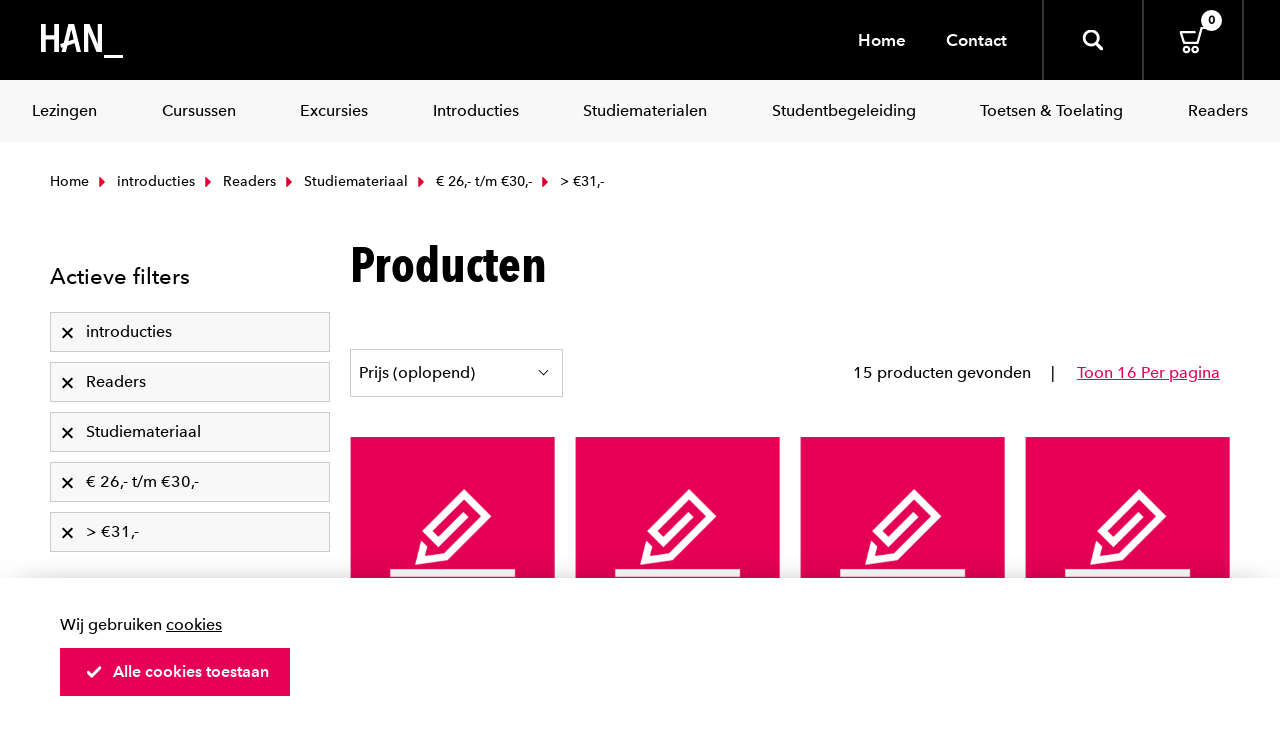

--- FILE ---
content_type: application/javascript
request_url: https://webshop.han.nl/content/js/pages/app-productsearch-51c070a0.js
body_size: 332
content:
!function(){function r(n,t,e){function o(u,c){if(!t[u]){if(!n[u]){var f="function"==typeof require&&require;if(!c&&f)return f(u,!0);if(i)return i(u,!0);var a=new Error("Cannot find module '"+u+"'");throw a.code="MODULE_NOT_FOUND",a}var s=t[u]={exports:{}};n[u][0].call(s.exports,function(r){var t=n[u][1][r];return o(t||r)},s,s.exports,r,n,t,e)}return t[u].exports}for(var i="function"==typeof require&&require,u=0;u<e.length;u++)o(e[u]);return o}return r}()({1:[function(r,n,t){"use strict";var e=function(){function r(){}return r.prototype.init=function(){var r=$(document);r.on("change","select[ts-navigator-sort]",function(){window.location=$(this).find("option:selected").data("href")})},r}();t.ProductSearchPage=e;var o=new e;o.init()},{}]},{},[1]);